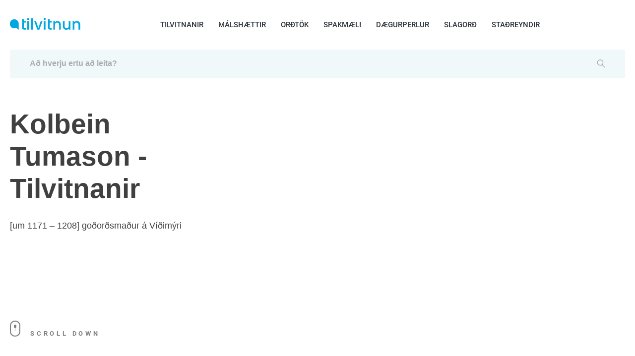

--- FILE ---
content_type: text/html; charset=UTF-8
request_url: https://tilvitnun.is/hofundur/kolbein-tumason
body_size: 8225
content:
<!DOCTYPE html>
<html lang="en">
<head>
<link rel="dns-prefetch" href="//www.googletagmanager.com">
<link rel="dns-prefetch" href="//tilvitnun.is">
<link rel="dns-prefetch" href="//schema.org","@type":"WebPage","name":"Kolbein">
<link rel="dns-prefetch" href="//cdnjs.cloudflare.com">
<link rel="dns-prefetch" href="//www.google.com">
<link rel="dns-prefetch" href="//www.facebook.com">
<link rel="dns-prefetch" href="//twitter.com">
<link rel="dns-prefetch" href="//www.linkedin.com">
    
    <script>(function(w,d,s,l,i){w[l]=w[l]||[];w[l].push({'gtm.start':
    new Date().getTime(),event:'gtm.js'});var f=d.getElementsByTagName(s)[0],
    j=d.createElement(s),dl=l!='dataLayer'?'&l='+l:'';j.async=true;j.src=
    'https://www.googletagmanager.com/gtm.js?id='+i+dl;f.parentNode.insertBefore(j,f);
    })(window,document,'script','dataLayer','GTM-N8DXKK7M');</script>
    


    <meta charset=utf-8>
    <meta name=viewport content="width=device-width, initial-scale=1">
    
    <title>Kolbein Tumason - Tilvitnanir og fleyg orð | Tilvitnun.is</title><meta name=description content="Kolbein Tumason - Tilvitnanir og fleyg orð. Name - bio."><link rel="canonical" href="https://tilvitnun.is/hofundur/kolbein-tumason"><meta property="og:description" content="Kolbein Tumason - Tilvitnanir og fleyg orð. Name - bio." ><meta property="og:title" content="Kolbein Tumason - Tilvitnanir og fleyg orð | Tilvitnun.is" ><meta property="og:type" content="website" ><meta property="og:url" content="https://tilvitnun.is/hofundur/kolbein-tumason" ><meta property="og:image" content="https://tilvitnun.is/images/favicon2@2x.png" ><script type=application/ld+json>{"@context":"https://schema.org","@type":"WebPage","name":"Kolbein Tumason - Tilvitnanir og fleyg orð | Tilvitnun.is","description":"Kolbein Tumason - Tilvitnanir og fleyg orð. Name - bio."}</script>
        <link rel="stylesheet" href="https://tilvitnun.is/css/libs.min.css" type=text/css>
    <link rel="stylesheet" href="https://tilvitnun.is/css/style.min.css" type=text/css>
    <link href="https://tilvitnun.is/css/main.css" rel="stylesheet">
    <link href="https://tilvitnun.is/css/editor.css" rel="stylesheet">
    <link rel="stylesheet" href="https://cdnjs.cloudflare.com/ajax/libs/font-awesome/4.7.0/css/font-awesome.min.css">

    <link rel="icon" href="https://tilvitnun.is/favicon.ico" sizes="16x16" type=image/x-icon>
    <style>

        .tabs-container .tab__active .tab-item{
            color: #2F343B;
        }

        .flex-start-tab .tab:not(:last-child) {
            margin-right: 60px;
        }
        .nav-top-active {
            color: #00A8E2!important;
        }
        @media (max-width: 767px) {
            .bottom-header {
                padding-top: 60px;
            }
        }

        html {
            scroll-behavior: smooth;
        }
        #topScrollBtn {
            display: none; 
            position: fixed; 
            bottom: 20px; 
            right: 30px; 
            z-index: 99; 
            border: none; 
            outline: none; 
            background-color: #1b6dd9; 
            color: white; 
            cursor: pointer; 
            padding: 15px; 
            border-radius: 10px; 
            font-size: 18px; 
        }

        #topScrollBtn:hover {
            background-color: #555; 
        }

        .author-block-start {
            display: block;
            position: relative;
            top: -100px;
            visibility: hidden;
        }
        #top_banner {
            display: flex;
            justify-content: center;
            margin-bottom: 10px;
        }
        #bottom_banner {
            display: flex;
            justify-content: center;
            margin-bottom: 10px;
            margin-top: 10px;
        }
    </style>

        <style>
        .tab-item__counter {
            position: absolute;
        }
    </style>
    <script src=https://www.google.com/recaptcha/api.js async defer></script>

<style>.page_speed_730790360{ display:none;visibility:hidden } .page_speed_118739933{ visibility: visible; } .page_speed_806282762{ display: flex;padding-top: 50px } .page_speed_1017476504{ visibility: visible; animation-name: fadeInRight; } .page_speed_1625543372{ justify-content: flex-start } .page_speed_148226117{ visibility: visible } .page_speed_216634450{ margin-right: 20px } .page_speed_222588829{ display: contents } .page_speed_1306210178{ font-size: 24px } .page_speed_1220271811{ font-size: 20px } .page_speed_1607565122{ background: #354E8D } .page_speed_748449381{ background: #2899CA } .page_speed_1625162454{ background: #026EA3 } .page_speed_425862785{ color: deepskyblue } .page_speed_225784736{ width: 100%;border: none; border-bottom: .5px solid gray }</style>
</head>
<body class="page-main">

<noscript><iframe src=https://www.googletagmanager.com/ns.html?id=GTM-N8DXKK7M
height="0" width=0 class="page_speed_730790360"></iframe></noscript>


    <header class="container-fluid">
    <div class="headerFixed">
        <div class="container">
            <div class="top-header">
                <div class="top-header__left">
                    <a href="https://tilvitnun.is">
                        <img src=https://tilvitnun.is/assets/logo.svg alt="Tilvitnun.is" title="Tilvitnun.is" data-nsfw-filter-status="sfw" class="page_speed_118739933">
                    </a>
                </div>
                <nav class="nav-links">
                    <ul>
                        <li><a href="https://tilvitnun.is/hofundar" >TILVITNANIR</a></li>
                        <li><a href="https://tilvitnun.is/malshaettir" >MÁLSHÆTTIR</a></li>
                        <li><a href="https://tilvitnun.is/ordtok" >ORÐTÖK</a></li>
                        <li><a href="https://tilvitnun.is/spakmaeli" >SPAKMÆLI</a></li>
                        <li><a href="https://tilvitnun.is/daegurperlur" >DÆGURPERLUR</a></li>
                        <li><a href="https://tilvitnun.is/slagord" >SLAGORÐ</a></li>
                        <li><a href="https://tilvitnun.is/stadreyndir" >STAÐREYNDIR</a></li>
                        <div class='active-nav'></div>
                    </ul>
                </nav>

                <div class="top-header__right">
                                        <div class="btn__open-menu">
                        <span class="line line1"></span>
                        <span class="line line2"></span>
                    </div>
                </div>
            </div>
        </div>
    </div>

            <div class="container">
            <div class="bottom-header row">
                <div class="bottom-header__right col">
                    <div class="bottom-header__container search-field">
                        <form action="https://tilvitnun.is/search" method="GET" class="bottom-header__content" novalidate="novalidate">
                            <input type=text name=search_text placeholder="Að hverju ertu að leita?">
                            <button type=submit class="icon-search"></button>
                        </form>
                    </div>
                    <div class="bottom-header__container alphabet-container hide-header">
                        <div class="bottom-header__content">
                            <ul class="alphabet"></ul>
                            <span class="icon-delete" id="search-close"></span>
                        </div>
                    </div>
                </div>
            </div>
        </div>
    </header>

<script>
    
    function myFunction() {
        document.getElementById("myDropdown").classList.toggle("show");
    }

    
    window.onclick = function(event) {
        if (!event.target.matches('.dropbtn')) {
            var dropdowns = document.getElementsByClassName("dropdown-content");
            var i;
            for (i = 0; i < dropdowns.length; i++) {
                var openDropdown = dropdowns[i];
                if (openDropdown.classList.contains('show')) {
                    openDropdown.classList.remove('show');
                }
            }
        }
    }
</script>
<main>
            <section class="hero-section__author hero-section container pt50 row page_speed_806282762">
      <div 
         class="hero-section__left col-xl-4 col-lg-5 col-12 wow fadeInRight page_speed_1017476504">
        <div class="hero-section__left_top">
                                        <h1 class="mt10 main-title">
                                                    Kolbein Tumason - Tilvitnanir
                                            </h1>
                    <div class="author-info">
                        <p>[um 1171 – 1208] goðorðsmaður á Víðimýri</p>
                    </div>
                </div>
                <div class="hero-section__left_bottom scroll-down">
                    <img src=/assets/icons/mouse.svg alt="" data-nsfw-filter-status="sfw"
                         class="page_speed_118739933">
                    <p class="ml20">Scroll down</p>
                </div>
            </div>
                    </section>

        <section class="container">
            <div class="row tabs-container flex-start-tab page_speed_1625543372">
                  <div class="tab tab__active" id="tilvitnanir_tab" data-tab="tab-tilvitnanir">
                        <a href="https://tilvitnun.is/hofundur/kolbein-tumason">
                            
                            <h3 class="tab-item">Tilvitnanir</h3>
                            <span class="tab-item__counter">1</span>
                        </a>
                    </div>
                                                                                                                            </div>
        </section>

                    <section class="container tab-content container-latest" id="tab-tilvitnanir">
                <div class="row pb80 justify-content-md-between">
                    <div class="col-12 col-lg-6 wow page_speed_148226117">
                                                                    <div class="quote mt0">
                                <div class="quote__center">
                                    <a href="https://tilvitnun.is/quote/heyr--himna-smiður-----hvers-skáldið-biður-----komi-mjúk-til">
                                        <p>Heyr, himna smiður, <br>
hvers skáldið biður, <br>
komi mjúk til mín <br>
miskunnin þín. <br>
Því heit eg á þig, <br>
þú hefur skaptan mig, <br>
ég er þrællinn þinn, <br>
þú ert Drottinn minn. <br>
 <br>
Guð, heit eg á þig, <br>
að græðir mig, <br>
minnst, mildingur, mín, <br>
mest þurfum þín. <br>
Ryð þú, röðla gramur, <br>
ríklyndur og framur, <br>
hölds hverri sorg <br>
úr hjartaborg. <br>
 <br>
Gæt, mildingur, mín, <br>
mest þurfum þín <br>
helzt hverja stund <br>
á hölda grund. <br>
Set, meyjar mögur, <br>
máls efni fögur, <br>
öll er hjálp af þér, <br>
í hjarta mér.</p>
                                    </a>
                                </div>
                                <div class="quote__author">
                                                                            <a href="https://tilvitnun.is/hofundur/kolbein-tumason">Kolbein Tumason</a>
                                                                    </div>

                                <div class="quote__meta">
                                    <p class="gray-font">Ljóðið Heyr, himnasmiður</p>
                                                                    </div>

                                <div class="quote__bottom">
                                    <div class="quote__tags">
                                                                                                                                <a href="https://tilvitnun.is/flokkar/ljóð"
                                               class="tag tag__blue">#ljóð</a>
                                                                                                                        </div>
                                    <div class="icons">
                                        <span class="counter">0</span>
                                        <a class="page_speed_216634450"
                                           href="https://tilvitnun.is/quote/heyr--himna-smiður-----hvers-skáldið-biður-----komi-mjúk-til">
                                            <span class="icon-comment"></span>
                                        </a>
                                                                                <button data-link="https://tilvitnun.is/quote/heyr--himna-smiður-----hvers-skáldið-biður-----komi-mjúk-til" 
                        data-facebook="https://www.facebook.com/sharer/sharer.php?u=https://tilvitnun.is/quote/heyr--himna-smiður-----hvers-skáldið-biður-----komi-mjúk-til"
                        data-twitter="https://twitter.com/intent/tweet?text=Tilvitnun&amp;url=https://tilvitnun.is/quote/heyr--himna-smiður-----hvers-skáldið-biður-----komi-mjúk-til"
                        data-linkedin="https://www.linkedin.com/sharing/share-offsite?mini=true&amp;url=https://tilvitnun.is/quote/heyr--himna-smiður-----hvers-skáldið-biður-----komi-mjúk-til&amp;title=Tilvitnun&amp;summary="
                        class="social-share-btn page_speed_216634450">
                      
                      <span class="icon-share"></span>
                                        </button>

                                        <span class="counter like-count-quote-15204"></span>
                                        <button data-id="15204" data-type="quote"
                        class="page_speed_222588829 social-like-btn">
                      <span class="like  like-gray "></span>
                                        </button>
                                    </div>
                                </div>
                            </div>
                                                                                                    </div>
                    <div class="col-12 col-lg-6 wow page_speed_148226117">
                                                                                        </div>
                </div>
                
                
                
            </section>
                            <div class="popular-block"></div>
                                                                            <section class="container-fluid gray-gradient" id="first-section">
    <div class="row container ptb120">
        <div class="col-xl-2 col-6 container-links wow fadeInUp">
            <h3>Vinsæl <br> leitarorð</h3>
            <ul class="list-links__gray">
                                    <li><a href="https://tilvitnun.is/flokkar/friður">friður</a></li>
                                    <li><a href="https://tilvitnun.is/flokkar/stríð">stríð</a></li>
                                    <li><a href="https://tilvitnun.is/flokkar/viska">viska</a></li>
                                    <li><a href="https://tilvitnun.is/flokkar/hávamál">Hávamál</a></li>
                                    <li><a href="https://tilvitnun.is/flokkar/fortíð">fortíð</a></li>
                                    <li><a href="https://tilvitnun.is/flokkar/verk">verk</a></li>
                                    <li><a href="https://tilvitnun.is/flokkar/vinna">vinna</a></li>
                                    <li><a href="https://tilvitnun.is/flokkar/peningar">peningar</a></li>
                                    <li><a href="https://tilvitnun.is/flokkar/hamingja">hamingja</a></li>
                                    <li><a href="https://tilvitnun.is/flokkar/heiðarleiki">heiðarleiki</a></li>
                            </ul>
            <a href="https://tilvitnun.is/flokkar" class="dark-gray-font wide-text">FLEIRI FLOKKAR</a>
        </div>
        <div class="col-xl-2 col-6 container-links wow fadeInUp" data-wow-delay=".1s">
            <h3>Vinsælir höfundar</h3>
            <ul class="list-links__gray">
                                    <li><a href="https://tilvitnun.is/hofundur/dwigt-d--eiseinhower">Dwigt D. Eiseinhower</a></li>
                                    <li><a href="https://tilvitnun.is/hofundur/jón-gnarr">Jón Gnarr</a></li>
                                    <li><a href="https://tilvitnun.is/hofundur/ragnar-bjarnason-(raggi-bjarna)">Ragnar Bjarnason (Raggi Bjarna)</a></li>
                                    <li><a href="https://tilvitnun.is/hofundur/murakami-haruki">Murakami Haruki</a></li>
                                    <li><a href="https://tilvitnun.is/hofundur/arthur-ashe">Arthur Ashe</a></li>
                                    <li><a href="https://tilvitnun.is/hofundur/paul-graham">Paul Graham</a></li>
                                    <li><a href="https://tilvitnun.is/hofundur/sigurður-pálsson">Sigurður Pálsson</a></li>
                                    <li><a href="https://tilvitnun.is/hofundur/eydís-blöndal">Eydís Blöndal</a></li>
                                    <li><a href="https://tilvitnun.is/hofundur/auður-haralds">Auður Haralds</a></li>
                
            </ul>
            <a href="https://tilvitnun.is/hofundar" class="dark-gray-font wide-text">FLEIRI HÖFUNDAR</a>
        </div>
        <div class="col-xl-8 col-lg-12 container-dayquotes wow fadeInUp" data-wow-delay=".2s">
            <div class="row justify-content-xl-between flex-wrap">
                <div class="col-md-6 d-flex flex-column justify-content-lg-between mb10 mr10">
                    <h3 class="w75-md">Tilvitnun dagsins</h3>
                    <div id="inner_banner">



                    </div>
                </div>
                
                                        <div class="col-md-6 d-flex flex-column justify-content-lg-between mb10 mr10">
                        <div class="card small-card red">
                            <div class="card__content">
                                <div class="card__text">
                                    <a href="https://tilvitnun.is/quote/hvað-tækir-þú-þér-fyrir-hendur-ef-þú-vissir-að-þér-gæti-ekki">
                                        <p>Hvað tækir þú þér fyrir hendur ef þú vissir að þér gæti ekki mistekist?</p>
                                    </a>
                                </div>
                                <div class="card__bottom">
                                                                        <a class="card__author" href="https://tilvitnun.is/hofundur/robert-schuller">Robert Schuller</a>
                                                                        <div class="card__icons">
                                                                                <button data-link="https://tilvitnun.is/quote/hvað-tækir-þú-þér-fyrir-hendur-ef-þú-vissir-að-þér-gæti-ekki" 
                      data-facebook="https://www.facebook.com/sharer/sharer.php?u=https://tilvitnun.is/quote/hvað-tækir-þú-þér-fyrir-hendur-ef-þú-vissir-að-þér-gæti-ekki"
                      data-twitter="https://twitter.com/intent/tweet?text=Tilvitnun&amp;url=https://tilvitnun.is/quote/hvað-tækir-þú-þér-fyrir-hendur-ef-þú-vissir-að-þér-gæti-ekki"
                      data-linkedin="https://www.linkedin.com/sharing/share-offsite?mini=true&amp;url=https://tilvitnun.is/quote/hvað-tækir-þú-þér-fyrir-hendur-ef-þú-vissir-að-þér-gæti-ekki&amp;title=Tilvitnun&amp;summary="
                      class="social-share-btn page_speed_216634450">
                      
                      <span class="icon-share mr-30"></span>
                                        </button>
                                        <span class="counter like-count-quote-15759">802</span>
                                        <button data-id="15759" data-type="quote" class="page_speed_222588829 social-like-btn">
                      <span class="like like-white"></span>
                                        </button>
                                    </div>
                                </div>
                            </div>
                        </div>
                    </div>
                
                                        <div class="col-md-6 d-flex flex-column justify-content-lg-between mb10 mr10">
                        <div class="card small-card green">
                            <div class="card__content">
                                <div class="card__text">
                                    <a href="https://tilvitnun.is/quote/aðeins-þeir-sem-þora-að-gera-mikil-mistök-geta-náð-miklum-ár">
                                        <p>Aðeins þeir sem þora að gera mikil mistök geta náð miklum árangri.</p>
                                    </a>
                                </div>
                                <div class="card__bottom">
                                                                        <a class="card__author" href="https://tilvitnun.is/hofundur/robert-f--kennedy">Robert F. Kennedy</a>
                                                                        <div class="card__icons">
                                                                                <button data-link="https://tilvitnun.is/quote/aðeins-þeir-sem-þora-að-gera-mikil-mistök-geta-náð-miklum-ár" 
                      data-facebook="https://www.facebook.com/sharer/sharer.php?u=https://tilvitnun.is/quote/aðeins-þeir-sem-þora-að-gera-mikil-mistök-geta-náð-miklum-ár"
                      data-twitter="https://twitter.com/intent/tweet?text=Tilvitnun&amp;url=https://tilvitnun.is/quote/aðeins-þeir-sem-þora-að-gera-mikil-mistök-geta-náð-miklum-ár"
                      data-linkedin="https://www.linkedin.com/sharing/share-offsite?mini=true&amp;url=https://tilvitnun.is/quote/aðeins-þeir-sem-þora-að-gera-mikil-mistök-geta-náð-miklum-ár&amp;title=Tilvitnun&amp;summary="
                      class="social-share-btn page_speed_216634450">
                      
                      <span class="icon-share mr-30"></span>
                                        </button>
                                        <span class="counter like-count-quote-15751">683</span>
                                        <button data-id="15751" data-type="quote" class="page_speed_222588829 social-like-btn">
                      <span class="like like-white"></span>
                                        </button>
                                    </div>
                                </div>
                            </div>
                        </div>
                    </div>
                
                                        <div class="col-md-6 d-flex flex-column justify-content-lg-between mb10 mr10">
                        <div class="card small-card blue">
                            <div class="card__content">
                                <div class="card__text">
                                    <a href="https://tilvitnun.is/quote/stundin-er-alltaf-rétt-til-að-gera-hið-rétta-">
                                        <p>Stundin er alltaf rétt til að gera hið rétta.</p>
                                    </a>
                                </div>
                                <div class="card__bottom">
                                                                        <a class="card__author" href="https://tilvitnun.is/hofundur/martin-luther-king-jr-">Martin Luther King Jr.</a>
                                                                        <div class="card__icons">
                                                                                <button data-link="https://tilvitnun.is/quote/stundin-er-alltaf-rétt-til-að-gera-hið-rétta-" 
                      data-facebook="https://www.facebook.com/sharer/sharer.php?u=https://tilvitnun.is/quote/stundin-er-alltaf-rétt-til-að-gera-hið-rétta-"
                      data-twitter="https://twitter.com/intent/tweet?text=Tilvitnun&amp;url=https://tilvitnun.is/quote/stundin-er-alltaf-rétt-til-að-gera-hið-rétta-"
                      data-linkedin="https://www.linkedin.com/sharing/share-offsite?mini=true&amp;url=https://tilvitnun.is/quote/stundin-er-alltaf-rétt-til-að-gera-hið-rétta-&amp;title=Tilvitnun&amp;summary="
                      class="social-share-btn page_speed_216634450">
                      
                      <span class="icon-share mr-30"></span>
                                        </button>
                                        <span class="counter like-count-quote-15747">1001</span>
                                        <button data-id="15747" data-type="quote" class="page_speed_222588829 social-like-btn">
                      <span class="like like-white"></span>
                                        </button>
                                    </div>
                                </div>
                            </div>
                        </div>
                    </div>
                            </div>
        </div>
    </div>
</section>
        <section class="pb80">
            <div id="bottom_banner">
                
                
                
            </div>
        </section>
</main>
<div id="share-modal" class="p-4">
    <div class="header d-flex justify-content-between">
        <h4 class="text-gray page_speed_1306210178">
      Deila
    </h4>
        <span  id="close-share-btn"class="fa fa-times text-gray page_speed_1220271811"></span>
    </div>
    <div class="content">
        <ul>
            <li>
                <a id="facebook-url" class="text-gray">
                    <span class="fa fa-facebook text-white font-weight-bold pl-3 p-2 page_speed_1607565122"></span> &nbsp;Facebook
                </a>
            </li>
            <li>
                <a id="twitter-url" class="text-gray">
                    <span class="fa fa-twitter text-white font-weight-bold p-2 page_speed_748449381"></span> &nbsp;Twitter
                </a>
            </li>
            <li>
                <a id="linkedin-url" class="text-gray">
                    <span class="fa fa-linkedin p-2 text-white font-weight-bold page_speed_1625162454"></span> &nbsp;LinkedIn
                </a>
            </li>
        </ul>
    </div>
    <div class="bottom mt-2">
        <label class="text-gray pb-2" id="copy-link">Afrita til að deila hlekk &nbsp;&nbsp;<span  id="copy-res"class="page_speed_425862785 hidden">Copied</span></label>
        <input  id="share-link-input"class="form-control mt-3 page_speed_225784736">
  </div>
</div>


    <footer class="footer container-fluid" id="first-section">
        <div class="container">
            <div class="row">
                <div class="col-lg-3 col-4 footer-bg">
                    <ul class="list-links__black">
                        <li><a href="https://tilvitnun.is/hofundar" >TILVITNANIR</a>
                        </li>
                        <li><a href="https://tilvitnun.is/malshaettir" >MÁLSHÆTTIR</a>
                        </li>
                        <li><a href="https://tilvitnun.is/ordtok" >ORÐTÖK</a>
                        </li>
                        <li><a href="https://tilvitnun.is/spakmaeli" >SPAKMÆLI</a>
                        </li>
                        <li><a href="https://tilvitnun.is/daegurperlur" >DÆGURPERLUR</a>
                        </li>
                        <li><a href="https://tilvitnun.is/slagord"
                               >SLAGORÐ</a></li>
                        <li><a href="https://tilvitnun.is/stadreyndir" >STAÐREYNDIR</a>
                        </li>
                    </ul>
                </div>
                <div class="col-lg-9 col-8 footer-right">
                    <div class="row" id="footer-block">
                        <div class="col-lg-4 col-12">
    <ul class="list-links__black">
                                    <li><a href="https://tilvitnun.is/leit-i-islenskum-ordum">Leit í íslenskum orðum</a></li>
                                                <li><a href="https://tilvitnun.is/privacy-policy">Privacy Policy</a></li>
                                                <li><a href="https://tilvitnun.is/terms-of-use">Terms Of Use</a></li>
                                                <li><a href="https://tilvitnun.is/flokkar">Efnisflokkar</a></li>
                                                <li><a href="https://tilvitnun.is/hofundar">Höfundar</a></li>
                        </ul>
</div>
<div class="col-lg-4 col-12">
    <ul class="list-links__black">
                                    <li><a href="https://tilvitnun.is/auglysingar">Auglysingar</a></li>
                                                <li><a href="https://tilvitnun.is/blogs">Blogg</a></li>
                        </ul>
</div>
<div class="col-lg-4 col-12">
    <ul class="list-links__black">
                                    <li><a href="https://tilvitnun.is/baeta-vid-tilvitnun">Bæta við tilvitnunum</a></li>
                                                <li><a href="https://tilvitnun.is/hafa-samband">Hafa samband</a></li>
                                                <li><a href="https://tilvitnun.is/um-tilvitnun">Um Tilvitnun.is</a></li>
                                                                                                                                                                                                                        </ul>
</div>
                    </div>

                    <div class="row">
                        <div class="col-lg-4 col-10 footer-icons">
                            <a href="https://www.facebook.com/tilvitnun/"><span class="icon-fb"></span></a>
                            <a href="#"><span class="icon-insta"></span></a>
                            <a href="https://twitter.com/tilvitnun"><span class="icon-twi"></span></a>
                            <a href="#"><span class="icon-youtube"></span></a>
                        </div>
                        <div class="col-lg-8 col-12">
                            <form action="" class="footer-form">
                                <label for="email" class="error message message-top"></label>
                                <input type=email placeholder="Sláðu inn tölvupóstfang" id="subscribe-email"
                                       class="white-font"
                                       name=email>
                                <button type=button id="subscribe-newsletter-btn" class="btn-footer wide-text red">Fá&nbsp;fréttabréf</button>
                            </form>
                        </div>
                    </div>
                </div>
            </div>
        </div>
    </footer>

<script src=https://tilvitnun.is/js/app.min.js rel="preload" type=text/javascript></script>





<script src=https://tilvitnun.is/js/share.js rel="preload"></script>

<script src=https://tilvitnun.is/js/notify.min.js rel="preload"></script>
    <script>
        $(function () {
            $('.tab').removeClass('tab__active');
            $("#tilvitnanir_tab").addClass("tab__active");
            $('.tab-content').css('display', 'none');
            $("#tab-tilvitnanir").css('display', 'block');
        });

        function setTab(tab) {
            
                
                location.href = `kolbein-tumason/${tab}`;
        }
    </script>






















<script>
    var currentRoute = "one-author";
    var curUrl = "/hofundur/kolbein-tumason";
    console.log(curUrl);

    function modifyDescription() {
        var quoteEls = document.querySelectorAll('blockquote');
        for(var i = 0; i<quoteEls.length; i++){
            var quoteEl = quoteEls[i];
            if (quoteEl) {
                var html = quoteEl.innerText;
                var newEl = document.createElement('div');
                $(newEl).addClass('side-col-container__quote');
                var imgEl = document.createElement('img');
                imgEl.src = "https://tilvitnun.is/assets/icons/quotes.svg";
                var childDiv = document.createElement('div');
                childDiv.innerHTML = html;
                $(childDiv).addClass('side-col-container__quote-text');
                newEl.appendChild(imgEl);
                newEl.appendChild(childDiv);
                quoteEl.parentNode.replaceChild(newEl, quoteEl);
            }
        }
    }

    function getBanner() {
        if ($('#right_banner')) {
            $.ajax({
                url: "https://tilvitnun.is/getBanner",
                method: "POST",
                data: {_token: "rVyYgm0hb4TozFzwSIXX9rEKsrZXfntlgDCyYoHr", route: curUrl, position: 'right'},
                success: function (data) {
                    $('#right_banner').html(data);
                }
            })
        }
        if ($('#bottom_banner')) {
            $.ajax({
                url: "https://tilvitnun.is/getBanner",
                method: "POST",
                data: {_token: "rVyYgm0hb4TozFzwSIXX9rEKsrZXfntlgDCyYoHr", route: curUrl, position: 'bottom'},
                success: function (data) {
                    $('#bottom_banner').html(data);
                }
            })
        }

        if ($('#top_banner')) {
            $.ajax({
                url: "https://tilvitnun.is/getBanner",
                method: "POST",
                data: {_token: "rVyYgm0hb4TozFzwSIXX9rEKsrZXfntlgDCyYoHr", route: curUrl, position: 'top'},
                success: function (data) {
                    $('#top_banner').html(data);
                }
            })
        }
        if ($('#inner_banner')) {
            $.ajax({
                url: "https://tilvitnun.is/getBanner",
                method: "POST",
                data: {_token: "rVyYgm0hb4TozFzwSIXX9rEKsrZXfntlgDCyYoHr", route: curUrl, position: 'inner'},
                success: function (data) {
                    $('#inner_banner').html(data);
                }
            })
        }
    }

    $(function () {
                modifyDescription();
        $('#close-share-btn').click(function () {
            $('#share-modal').hide();
        })

        $('.social-share-btn').click(function (e) {
            console.log(e.screenY, e);
            var ww = $(window).width();
            var wh = $(window).height();

            var left = Math.min((e.screenX - 300), (ww - 300));
            var top = 0;
            left = left.toString() + "px";

            if ((e.screenY + 350) < wh) {
                top = (e.screenY - 100).toString() + "px";
            }
            if ((e.screenY + 350) >= wh) {
                top = (e.screenY - 450).toString() + "px";
            }
            if(ww < 500) { 
                left = ((ww - 300) / 2).toString() + "px";
                top = ((wh - 300) / 2).toString() + "px";
            }
            $('#share-modal').css("left", left);
            $('#share-modal').css("top", top);

            $('#facebook-url').attr('href', $(this).data('facebook'));
            $('#twitter-url').attr('href', $(this).data('twitter'));
            $('#linkedin-url').attr('href', $(this).data('linkedin'));
            $('#share-link-input').val($(this).data("link"));
            $('#share-modal').show();
        });

        $('.social-like-btn').click(function (e) {
            var id = $(this).data('id');
            var type = $(this).data('type');
            var that = this;
            $.ajax({
                url: "https://tilvitnun.is/setLike",
                method: "POST",
                data: {_token: "rVyYgm0hb4TozFzwSIXX9rEKsrZXfntlgDCyYoHr", type: type, id: id},
                success: function (res) {
                    if (res.success) {
                        $(`.like-count-${type}-${id}`).text(res.count);
                        $(that).find('.like').removeClass('like-gray').addClass('like-heart');
                    }
                }
            })
        })

        $('#copy-link').click(function () {
            document.getElementById('share-link-input').select();
            document.execCommand("copy");
            $('#copy-res').removeClass("hidden");
            setTimeout(function () {
                $('#copy-res').addClass("hidden");
            }, 1000);
        });

        getBanner();

        
        $(document).mouseup(function(e){
            var container = $("#share-modal");

            
            if(!container.is(e.target) && container.has(e.target).length === 0){
                container.hide();
            }
        });

        
        $('#subscribe-newsletter-btn').click(function (){
            var email = $('#subscribe-email').val();

            $.ajax({
                url: "https://tilvitnun.is/newsletter/save",
                method: "post",
                data: {email: email, _token: _token},
                success: function (res){
                    if(res.success) {
                        $.notify("Successfully subscribed", "success");
                    }
                }
            })
        })
    });
</script>

</body>
</html>
